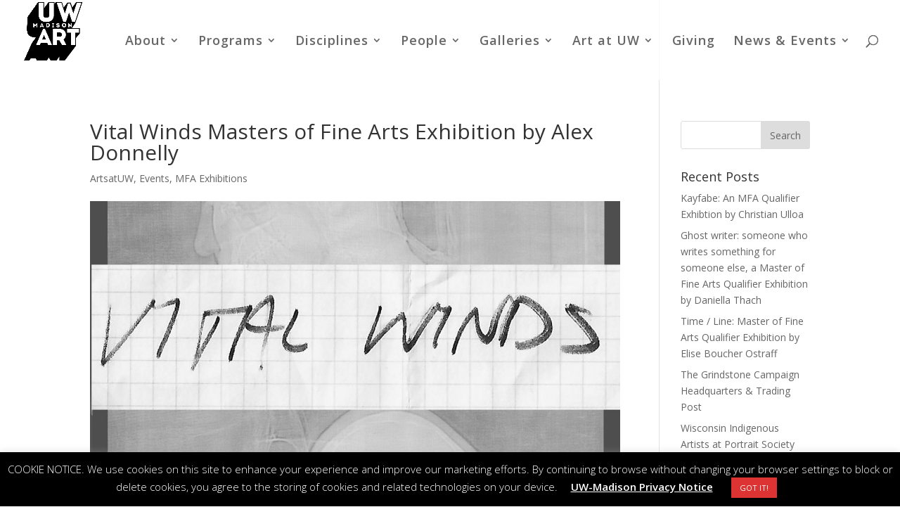

--- FILE ---
content_type: text/html; charset=UTF-8
request_url: https://art.wisc.edu/2019/04/16/vital-winds-masters-of-fine-arts-exhibition-by-alex-donnelly/
body_size: 67853
content:
<!DOCTYPE html>
<html lang="en-US">
<head>
	<meta charset="UTF-8" />
<meta http-equiv="X-UA-Compatible" content="IE=edge">
	<link rel="pingback" href="https://art.wisc.edu/xmlrpc.php" />

	<script type="text/javascript">
		document.documentElement.className = 'js';
	</script>

	<script>var et_site_url='https://art.wisc.edu';var et_post_id='10414';function et_core_page_resource_fallback(a,b){"undefined"===typeof b&&(b=a.sheet.cssRules&&0===a.sheet.cssRules.length);b&&(a.onerror=null,a.onload=null,a.href?a.href=et_site_url+"/?et_core_page_resource="+a.id+et_post_id:a.src&&(a.src=et_site_url+"/?et_core_page_resource="+a.id+et_post_id))}
</script><meta name='robots' content='index, follow, max-image-preview:large, max-snippet:-1, max-video-preview:-1' />

	<!-- This site is optimized with the Yoast SEO plugin v26.8 - https://yoast.com/product/yoast-seo-wordpress/ -->
	<title>Vital Winds Masters of Fine Arts Exhibition by Alex Donnelly - UW ART</title>
	<link rel="canonical" href="https://art.wisc.edu/2019/04/16/vital-winds-masters-of-fine-arts-exhibition-by-alex-donnelly/" />
	<meta property="og:locale" content="en_US" />
	<meta property="og:type" content="article" />
	<meta property="og:title" content="Vital Winds Masters of Fine Arts Exhibition by Alex Donnelly - UW ART" />
	<meta property="og:description" content="April 19-26 Closing Reception: Thursday, April 25, 5-9pm Location: Art Lofts Gallery, 111 N Frances St, Madison, WI Consider the body as place, landscape and the relationship between consciousness and corporeality. Vital Winds, ...read more →" />
	<meta property="og:url" content="https://art.wisc.edu/2019/04/16/vital-winds-masters-of-fine-arts-exhibition-by-alex-donnelly/" />
	<meta property="og:site_name" content="UW ART" />
	<meta property="article:published_time" content="2019-04-16T16:14:05+00:00" />
	<meta property="article:modified_time" content="2024-10-04T14:39:44+00:00" />
	<meta property="og:image" content="https://merit-www.education.wisc.edu/artdev/wp-content/uploads/sites/3/2019/04/2019.4.11-Updated-Poster-e1626190240729.jpg" />
	<meta property="og:image:width" content="733" />
	<meta property="og:image:height" content="1200" />
	<meta property="og:image:type" content="image/jpeg" />
	<meta name="author" content="sweep" />
	<meta name="twitter:card" content="summary_large_image" />
	<meta name="twitter:label1" content="Written by" />
	<meta name="twitter:data1" content="sweep" />
	<script type="application/ld+json" class="yoast-schema-graph">{"@context":"https://schema.org","@graph":[{"@type":"Article","@id":"https://art.wisc.edu/2019/04/16/vital-winds-masters-of-fine-arts-exhibition-by-alex-donnelly/#article","isPartOf":{"@id":"https://art.wisc.edu/2019/04/16/vital-winds-masters-of-fine-arts-exhibition-by-alex-donnelly/"},"author":{"name":"sweep","@id":"https://art.wisc.edu/#/schema/person/f84b79d67a788e48eeb5e23fe8521da9"},"headline":"Vital Winds Masters of Fine Arts Exhibition by Alex Donnelly","datePublished":"2019-04-16T16:14:05+00:00","dateModified":"2024-10-04T14:39:44+00:00","mainEntityOfPage":{"@id":"https://art.wisc.edu/2019/04/16/vital-winds-masters-of-fine-arts-exhibition-by-alex-donnelly/"},"wordCount":69,"image":{"@id":"https://art.wisc.edu/2019/04/16/vital-winds-masters-of-fine-arts-exhibition-by-alex-donnelly/#primaryimage"},"thumbnailUrl":"https://merit-www.education.wisc.edu/artdev/wp-content/uploads/sites/3/2019/04/2019.4.11-Updated-Poster-e1626190240729.jpg","keywords":["Art Grads","Art Lofts","artsatuw","exhibition","Student Art"],"articleSection":["ArtsatUW","Events","MFA Exhibitions"],"inLanguage":"en-US"},{"@type":"WebPage","@id":"https://art.wisc.edu/2019/04/16/vital-winds-masters-of-fine-arts-exhibition-by-alex-donnelly/","url":"https://art.wisc.edu/2019/04/16/vital-winds-masters-of-fine-arts-exhibition-by-alex-donnelly/","name":"Vital Winds Masters of Fine Arts Exhibition by Alex Donnelly - UW ART","isPartOf":{"@id":"https://art.wisc.edu/#website"},"primaryImageOfPage":{"@id":"https://art.wisc.edu/2019/04/16/vital-winds-masters-of-fine-arts-exhibition-by-alex-donnelly/#primaryimage"},"image":{"@id":"https://art.wisc.edu/2019/04/16/vital-winds-masters-of-fine-arts-exhibition-by-alex-donnelly/#primaryimage"},"thumbnailUrl":"https://merit-www.education.wisc.edu/artdev/wp-content/uploads/sites/3/2019/04/2019.4.11-Updated-Poster-e1626190240729.jpg","datePublished":"2019-04-16T16:14:05+00:00","dateModified":"2024-10-04T14:39:44+00:00","author":{"@id":"https://art.wisc.edu/#/schema/person/f84b79d67a788e48eeb5e23fe8521da9"},"breadcrumb":{"@id":"https://art.wisc.edu/2019/04/16/vital-winds-masters-of-fine-arts-exhibition-by-alex-donnelly/#breadcrumb"},"inLanguage":"en-US","potentialAction":[{"@type":"ReadAction","target":["https://art.wisc.edu/2019/04/16/vital-winds-masters-of-fine-arts-exhibition-by-alex-donnelly/"]}]},{"@type":"ImageObject","inLanguage":"en-US","@id":"https://art.wisc.edu/2019/04/16/vital-winds-masters-of-fine-arts-exhibition-by-alex-donnelly/#primaryimage","url":"https://merit-www.education.wisc.edu/artdev/wp-content/uploads/sites/3/2019/04/2019.4.11-Updated-Poster-e1626190240729.jpg","contentUrl":"https://merit-www.education.wisc.edu/artdev/wp-content/uploads/sites/3/2019/04/2019.4.11-Updated-Poster-e1626190240729.jpg","width":733,"height":1200,"caption":"Poster for Vital Winds MFA exhibit by Alex James Donnelly"},{"@type":"BreadcrumbList","@id":"https://art.wisc.edu/2019/04/16/vital-winds-masters-of-fine-arts-exhibition-by-alex-donnelly/#breadcrumb","itemListElement":[{"@type":"ListItem","position":1,"name":"Home","item":"https://merit-www.education.wisc.edu/artdev/"},{"@type":"ListItem","position":2,"name":"Vital Winds Masters of Fine Arts Exhibition by Alex Donnelly"}]},{"@type":"WebSite","@id":"https://art.wisc.edu/#website","url":"https://art.wisc.edu/","name":"UW ART","description":"UW-Madison Art Department","potentialAction":[{"@type":"SearchAction","target":{"@type":"EntryPoint","urlTemplate":"https://art.wisc.edu/?s={search_term_string}"},"query-input":{"@type":"PropertyValueSpecification","valueRequired":true,"valueName":"search_term_string"}}],"inLanguage":"en-US"},{"@type":"Person","@id":"https://art.wisc.edu/#/schema/person/f84b79d67a788e48eeb5e23fe8521da9","name":"sweep","image":{"@type":"ImageObject","inLanguage":"en-US","@id":"https://art.wisc.edu/#/schema/person/image/","url":"https://secure.gravatar.com/avatar/48496d8f4f88216c0f6823d2ae97cbdfc59f59e6f3f4d5e91c5bbbfe0b494204?s=96&d=mm&r=g","contentUrl":"https://secure.gravatar.com/avatar/48496d8f4f88216c0f6823d2ae97cbdfc59f59e6f3f4d5e91c5bbbfe0b494204?s=96&d=mm&r=g","caption":"sweep"},"url":"https://art.wisc.edu/author/sweep/"}]}</script>
	<!-- / Yoast SEO plugin. -->


<link rel='dns-prefetch' href='//merit-www.education.wisc.edu' />
<link rel='dns-prefetch' href='//fonts.googleapis.com' />
<link rel="alternate" type="application/rss+xml" title="UW ART &raquo; Feed" href="https://art.wisc.edu/feed/" />
<link rel="alternate" type="application/rss+xml" title="UW ART &raquo; Comments Feed" href="https://art.wisc.edu/comments/feed/" />
<link rel="alternate" type="text/calendar" title="UW ART &raquo; iCal Feed" href="https://art.wisc.edu/events/?ical=1" />
<link rel="alternate" title="oEmbed (JSON)" type="application/json+oembed" href="https://art.wisc.edu/wp-json/oembed/1.0/embed?url=https%3A%2F%2Fart.wisc.edu%2F2019%2F04%2F16%2Fvital-winds-masters-of-fine-arts-exhibition-by-alex-donnelly%2F" />
<link rel="alternate" title="oEmbed (XML)" type="text/xml+oembed" href="https://art.wisc.edu/wp-json/oembed/1.0/embed?url=https%3A%2F%2Fart.wisc.edu%2F2019%2F04%2F16%2Fvital-winds-masters-of-fine-arts-exhibition-by-alex-donnelly%2F&#038;format=xml" />
<meta content="Divi v.4.9.10" name="generator"/><style id='wp-img-auto-sizes-contain-inline-css' type='text/css'>
img:is([sizes=auto i],[sizes^="auto," i]){contain-intrinsic-size:3000px 1500px}
/*# sourceURL=wp-img-auto-sizes-contain-inline-css */
</style>
<link rel='stylesheet' id='wp-block-library-css' href='https://art.wisc.edu/wp-includes/css/dist/block-library/style.min.css?ver=6.9' type='text/css' media='all' />
<style id='global-styles-inline-css' type='text/css'>
:root{--wp--preset--aspect-ratio--square: 1;--wp--preset--aspect-ratio--4-3: 4/3;--wp--preset--aspect-ratio--3-4: 3/4;--wp--preset--aspect-ratio--3-2: 3/2;--wp--preset--aspect-ratio--2-3: 2/3;--wp--preset--aspect-ratio--16-9: 16/9;--wp--preset--aspect-ratio--9-16: 9/16;--wp--preset--color--black: #000000;--wp--preset--color--cyan-bluish-gray: #abb8c3;--wp--preset--color--white: #ffffff;--wp--preset--color--pale-pink: #f78da7;--wp--preset--color--vivid-red: #cf2e2e;--wp--preset--color--luminous-vivid-orange: #ff6900;--wp--preset--color--luminous-vivid-amber: #fcb900;--wp--preset--color--light-green-cyan: #7bdcb5;--wp--preset--color--vivid-green-cyan: #00d084;--wp--preset--color--pale-cyan-blue: #8ed1fc;--wp--preset--color--vivid-cyan-blue: #0693e3;--wp--preset--color--vivid-purple: #9b51e0;--wp--preset--gradient--vivid-cyan-blue-to-vivid-purple: linear-gradient(135deg,rgb(6,147,227) 0%,rgb(155,81,224) 100%);--wp--preset--gradient--light-green-cyan-to-vivid-green-cyan: linear-gradient(135deg,rgb(122,220,180) 0%,rgb(0,208,130) 100%);--wp--preset--gradient--luminous-vivid-amber-to-luminous-vivid-orange: linear-gradient(135deg,rgb(252,185,0) 0%,rgb(255,105,0) 100%);--wp--preset--gradient--luminous-vivid-orange-to-vivid-red: linear-gradient(135deg,rgb(255,105,0) 0%,rgb(207,46,46) 100%);--wp--preset--gradient--very-light-gray-to-cyan-bluish-gray: linear-gradient(135deg,rgb(238,238,238) 0%,rgb(169,184,195) 100%);--wp--preset--gradient--cool-to-warm-spectrum: linear-gradient(135deg,rgb(74,234,220) 0%,rgb(151,120,209) 20%,rgb(207,42,186) 40%,rgb(238,44,130) 60%,rgb(251,105,98) 80%,rgb(254,248,76) 100%);--wp--preset--gradient--blush-light-purple: linear-gradient(135deg,rgb(255,206,236) 0%,rgb(152,150,240) 100%);--wp--preset--gradient--blush-bordeaux: linear-gradient(135deg,rgb(254,205,165) 0%,rgb(254,45,45) 50%,rgb(107,0,62) 100%);--wp--preset--gradient--luminous-dusk: linear-gradient(135deg,rgb(255,203,112) 0%,rgb(199,81,192) 50%,rgb(65,88,208) 100%);--wp--preset--gradient--pale-ocean: linear-gradient(135deg,rgb(255,245,203) 0%,rgb(182,227,212) 50%,rgb(51,167,181) 100%);--wp--preset--gradient--electric-grass: linear-gradient(135deg,rgb(202,248,128) 0%,rgb(113,206,126) 100%);--wp--preset--gradient--midnight: linear-gradient(135deg,rgb(2,3,129) 0%,rgb(40,116,252) 100%);--wp--preset--font-size--small: 13px;--wp--preset--font-size--medium: 20px;--wp--preset--font-size--large: 36px;--wp--preset--font-size--x-large: 42px;--wp--preset--spacing--20: 0.44rem;--wp--preset--spacing--30: 0.67rem;--wp--preset--spacing--40: 1rem;--wp--preset--spacing--50: 1.5rem;--wp--preset--spacing--60: 2.25rem;--wp--preset--spacing--70: 3.38rem;--wp--preset--spacing--80: 5.06rem;--wp--preset--shadow--natural: 6px 6px 9px rgba(0, 0, 0, 0.2);--wp--preset--shadow--deep: 12px 12px 50px rgba(0, 0, 0, 0.4);--wp--preset--shadow--sharp: 6px 6px 0px rgba(0, 0, 0, 0.2);--wp--preset--shadow--outlined: 6px 6px 0px -3px rgb(255, 255, 255), 6px 6px rgb(0, 0, 0);--wp--preset--shadow--crisp: 6px 6px 0px rgb(0, 0, 0);}:where(.is-layout-flex){gap: 0.5em;}:where(.is-layout-grid){gap: 0.5em;}body .is-layout-flex{display: flex;}.is-layout-flex{flex-wrap: wrap;align-items: center;}.is-layout-flex > :is(*, div){margin: 0;}body .is-layout-grid{display: grid;}.is-layout-grid > :is(*, div){margin: 0;}:where(.wp-block-columns.is-layout-flex){gap: 2em;}:where(.wp-block-columns.is-layout-grid){gap: 2em;}:where(.wp-block-post-template.is-layout-flex){gap: 1.25em;}:where(.wp-block-post-template.is-layout-grid){gap: 1.25em;}.has-black-color{color: var(--wp--preset--color--black) !important;}.has-cyan-bluish-gray-color{color: var(--wp--preset--color--cyan-bluish-gray) !important;}.has-white-color{color: var(--wp--preset--color--white) !important;}.has-pale-pink-color{color: var(--wp--preset--color--pale-pink) !important;}.has-vivid-red-color{color: var(--wp--preset--color--vivid-red) !important;}.has-luminous-vivid-orange-color{color: var(--wp--preset--color--luminous-vivid-orange) !important;}.has-luminous-vivid-amber-color{color: var(--wp--preset--color--luminous-vivid-amber) !important;}.has-light-green-cyan-color{color: var(--wp--preset--color--light-green-cyan) !important;}.has-vivid-green-cyan-color{color: var(--wp--preset--color--vivid-green-cyan) !important;}.has-pale-cyan-blue-color{color: var(--wp--preset--color--pale-cyan-blue) !important;}.has-vivid-cyan-blue-color{color: var(--wp--preset--color--vivid-cyan-blue) !important;}.has-vivid-purple-color{color: var(--wp--preset--color--vivid-purple) !important;}.has-black-background-color{background-color: var(--wp--preset--color--black) !important;}.has-cyan-bluish-gray-background-color{background-color: var(--wp--preset--color--cyan-bluish-gray) !important;}.has-white-background-color{background-color: var(--wp--preset--color--white) !important;}.has-pale-pink-background-color{background-color: var(--wp--preset--color--pale-pink) !important;}.has-vivid-red-background-color{background-color: var(--wp--preset--color--vivid-red) !important;}.has-luminous-vivid-orange-background-color{background-color: var(--wp--preset--color--luminous-vivid-orange) !important;}.has-luminous-vivid-amber-background-color{background-color: var(--wp--preset--color--luminous-vivid-amber) !important;}.has-light-green-cyan-background-color{background-color: var(--wp--preset--color--light-green-cyan) !important;}.has-vivid-green-cyan-background-color{background-color: var(--wp--preset--color--vivid-green-cyan) !important;}.has-pale-cyan-blue-background-color{background-color: var(--wp--preset--color--pale-cyan-blue) !important;}.has-vivid-cyan-blue-background-color{background-color: var(--wp--preset--color--vivid-cyan-blue) !important;}.has-vivid-purple-background-color{background-color: var(--wp--preset--color--vivid-purple) !important;}.has-black-border-color{border-color: var(--wp--preset--color--black) !important;}.has-cyan-bluish-gray-border-color{border-color: var(--wp--preset--color--cyan-bluish-gray) !important;}.has-white-border-color{border-color: var(--wp--preset--color--white) !important;}.has-pale-pink-border-color{border-color: var(--wp--preset--color--pale-pink) !important;}.has-vivid-red-border-color{border-color: var(--wp--preset--color--vivid-red) !important;}.has-luminous-vivid-orange-border-color{border-color: var(--wp--preset--color--luminous-vivid-orange) !important;}.has-luminous-vivid-amber-border-color{border-color: var(--wp--preset--color--luminous-vivid-amber) !important;}.has-light-green-cyan-border-color{border-color: var(--wp--preset--color--light-green-cyan) !important;}.has-vivid-green-cyan-border-color{border-color: var(--wp--preset--color--vivid-green-cyan) !important;}.has-pale-cyan-blue-border-color{border-color: var(--wp--preset--color--pale-cyan-blue) !important;}.has-vivid-cyan-blue-border-color{border-color: var(--wp--preset--color--vivid-cyan-blue) !important;}.has-vivid-purple-border-color{border-color: var(--wp--preset--color--vivid-purple) !important;}.has-vivid-cyan-blue-to-vivid-purple-gradient-background{background: var(--wp--preset--gradient--vivid-cyan-blue-to-vivid-purple) !important;}.has-light-green-cyan-to-vivid-green-cyan-gradient-background{background: var(--wp--preset--gradient--light-green-cyan-to-vivid-green-cyan) !important;}.has-luminous-vivid-amber-to-luminous-vivid-orange-gradient-background{background: var(--wp--preset--gradient--luminous-vivid-amber-to-luminous-vivid-orange) !important;}.has-luminous-vivid-orange-to-vivid-red-gradient-background{background: var(--wp--preset--gradient--luminous-vivid-orange-to-vivid-red) !important;}.has-very-light-gray-to-cyan-bluish-gray-gradient-background{background: var(--wp--preset--gradient--very-light-gray-to-cyan-bluish-gray) !important;}.has-cool-to-warm-spectrum-gradient-background{background: var(--wp--preset--gradient--cool-to-warm-spectrum) !important;}.has-blush-light-purple-gradient-background{background: var(--wp--preset--gradient--blush-light-purple) !important;}.has-blush-bordeaux-gradient-background{background: var(--wp--preset--gradient--blush-bordeaux) !important;}.has-luminous-dusk-gradient-background{background: var(--wp--preset--gradient--luminous-dusk) !important;}.has-pale-ocean-gradient-background{background: var(--wp--preset--gradient--pale-ocean) !important;}.has-electric-grass-gradient-background{background: var(--wp--preset--gradient--electric-grass) !important;}.has-midnight-gradient-background{background: var(--wp--preset--gradient--midnight) !important;}.has-small-font-size{font-size: var(--wp--preset--font-size--small) !important;}.has-medium-font-size{font-size: var(--wp--preset--font-size--medium) !important;}.has-large-font-size{font-size: var(--wp--preset--font-size--large) !important;}.has-x-large-font-size{font-size: var(--wp--preset--font-size--x-large) !important;}
/*# sourceURL=global-styles-inline-css */
</style>

<style id='classic-theme-styles-inline-css' type='text/css'>
/*! This file is auto-generated */
.wp-block-button__link{color:#fff;background-color:#32373c;border-radius:9999px;box-shadow:none;text-decoration:none;padding:calc(.667em + 2px) calc(1.333em + 2px);font-size:1.125em}.wp-block-file__button{background:#32373c;color:#fff;text-decoration:none}
/*# sourceURL=/wp-includes/css/classic-themes.min.css */
</style>
<link rel='stylesheet' id='cookie-law-info-css' href='https://art.wisc.edu/wp-content/plugins/cookie-law-info/legacy/public/css/cookie-law-info-public.css?ver=3.3.9.1' type='text/css' media='all' />
<link rel='stylesheet' id='cookie-law-info-gdpr-css' href='https://art.wisc.edu/wp-content/plugins/cookie-law-info/legacy/public/css/cookie-law-info-gdpr.css?ver=3.3.9.1' type='text/css' media='all' />
<link rel='stylesheet' id='social-widget-css' href='https://art.wisc.edu/wp-content/plugins/social-media-widget/social_widget.css?ver=6.9' type='text/css' media='all' />
<link rel='stylesheet' id='mc4wp-form-themes-css' href='https://art.wisc.edu/wp-content/plugins/mailchimp-for-wp/assets/css/form-themes.css?ver=4.11.1' type='text/css' media='all' />
<link rel='stylesheet' id='divi-style-css' href='https://art.wisc.edu/wp-content/themes/Divi/style.css?ver=4.9.10' type='text/css' media='all' />
<link rel='stylesheet' id='et-builder-googlefonts-cached-css' href='https://fonts.googleapis.com/css?family=Open+Sans:300,300italic,regular,italic,600,600italic,700,700italic,800,800italic&#038;subset=cyrillic,greek,vietnamese,latin,greek-ext,latin-ext,cyrillic-ext&#038;display=swap' type='text/css' media='all' />
<script type="text/javascript" src="https://art.wisc.edu/wp-includes/js/jquery/jquery.min.js?ver=3.7.1" id="jquery-core-js"></script>
<script type="text/javascript" src="https://art.wisc.edu/wp-includes/js/jquery/jquery-migrate.min.js?ver=3.4.1" id="jquery-migrate-js"></script>
<script type="text/javascript" id="cookie-law-info-js-extra">
/* <![CDATA[ */
var Cli_Data = {"nn_cookie_ids":[],"cookielist":[],"non_necessary_cookies":[],"ccpaEnabled":"","ccpaRegionBased":"","ccpaBarEnabled":"","strictlyEnabled":["necessary","obligatoire"],"ccpaType":"gdpr","js_blocking":"","custom_integration":"","triggerDomRefresh":"","secure_cookies":""};
var cli_cookiebar_settings = {"animate_speed_hide":"500","animate_speed_show":"500","background":"#000000","border":"#b1a6a6c2","border_on":"","button_1_button_colour":"#dd3333","button_1_button_hover":"#b12929","button_1_link_colour":"#fff","button_1_as_button":"1","button_1_new_win":"","button_2_button_colour":"#333","button_2_button_hover":"#292929","button_2_link_colour":"#ffffff","button_2_as_button":"","button_2_hidebar":"","button_3_button_colour":"#000","button_3_button_hover":"#000000","button_3_link_colour":"#fff","button_3_as_button":"1","button_3_new_win":"","button_4_button_colour":"#000","button_4_button_hover":"#000000","button_4_link_colour":"#62a329","button_4_as_button":"","button_7_button_colour":"#61a229","button_7_button_hover":"#4e8221","button_7_link_colour":"#fff","button_7_as_button":"1","button_7_new_win":"","font_family":"inherit","header_fix":"","notify_animate_hide":"1","notify_animate_show":"","notify_div_id":"#cookie-law-info-bar","notify_position_horizontal":"right","notify_position_vertical":"bottom","scroll_close":"","scroll_close_reload":"","accept_close_reload":"","reject_close_reload":"","showagain_tab":"","showagain_background":"#fff","showagain_border":"#000","showagain_div_id":"#cookie-law-info-again","showagain_x_position":"100px","text":"#ffffff","show_once_yn":"","show_once":"10000","logging_on":"","as_popup":"","popup_overlay":"1","bar_heading_text":"","cookie_bar_as":"banner","popup_showagain_position":"bottom-right","widget_position":"left"};
var log_object = {"ajax_url":"https://art.wisc.edu/wp-admin/admin-ajax.php"};
//# sourceURL=cookie-law-info-js-extra
/* ]]> */
</script>
<script type="text/javascript" src="https://art.wisc.edu/wp-content/plugins/cookie-law-info/legacy/public/js/cookie-law-info-public.js?ver=3.3.9.1" id="cookie-law-info-js"></script>
<link rel="https://api.w.org/" href="https://art.wisc.edu/wp-json/" /><link rel="alternate" title="JSON" type="application/json" href="https://art.wisc.edu/wp-json/wp/v2/posts/10414" /><link rel="EditURI" type="application/rsd+xml" title="RSD" href="https://art.wisc.edu/xmlrpc.php?rsd" />
<meta name="generator" content="WordPress 6.9" />
<link rel='shortlink' href='https://art.wisc.edu/?p=10414' />
<script src='https://merit-www.education.wisc.edu/?dm=40d783cc6f790e59005c2184c4625caf&amp;action=load&amp;blogid=3&amp;siteid=1&amp;t=484143578&amp;back=https%3A%2F%2Fart.wisc.edu%2F2019%2F04%2F16%2Fvital-winds-masters-of-fine-arts-exhibition-by-alex-donnelly%2F' type='text/javascript'></script><meta name="tec-api-version" content="v1"><meta name="tec-api-origin" content="https://art.wisc.edu"><link rel="alternate" href="https://art.wisc.edu/wp-json/tribe/events/v1/" /><link rel="preload" href="https://art.wisc.edu/wp-content/themes/Divi/core/admin/fonts/modules.ttf" as="font" crossorigin="anonymous"><meta name="viewport" content="width=device-width, initial-scale=1.0, maximum-scale=1.0, user-scalable=0" /><link rel="icon" href="https://merit-www.education.wisc.edu/artdev/wp-content/uploads/sites/3/2018/09/cropped-LOGOSQUAREjpgSm-32x32.jpg" sizes="32x32" />
<link rel="icon" href="https://merit-www.education.wisc.edu/artdev/wp-content/uploads/sites/3/2018/09/cropped-LOGOSQUAREjpgSm-192x192.jpg" sizes="192x192" />
<link rel="apple-touch-icon" href="https://merit-www.education.wisc.edu/artdev/wp-content/uploads/sites/3/2018/09/cropped-LOGOSQUAREjpgSm-180x180.jpg" />
<meta name="msapplication-TileImage" content="https://merit-www.education.wisc.edu/artdev/wp-content/uploads/sites/3/2018/09/cropped-LOGOSQUAREjpgSm-270x270.jpg" />
<link rel="stylesheet" id="et-divi-customizer-global-cached-inline-styles" href="https://merit-www.education.wisc.edu/artdev/wp-content/et-cache/1/3/global/et-divi-customizer-global-17683345132252.min.css" onerror="et_core_page_resource_fallback(this, true)" onload="et_core_page_resource_fallback(this)" /></head>
<body class="wp-singular post-template-default single single-post postid-10414 single-format-image wp-theme-Divi et_divi_builder tribe-no-js et_pb_button_helper_class et_transparent_nav et_fullwidth_nav et_fixed_nav et_show_nav et_pb_show_title et_primary_nav_dropdown_animation_fade et_secondary_nav_dropdown_animation_fade et_header_style_left et_pb_footer_columns4 et_cover_background et_pb_gutter osx et_pb_gutters3 et_smooth_scroll et_right_sidebar et_divi_theme et-db et_minified_js et_minified_css">
	<div id="page-container">

	
	
			<header id="main-header" data-height-onload="100">
			<div class="container clearfix et_menu_container">
							<div class="logo_container">
					<span class="logo_helper"></span>
					<a href="https://art.wisc.edu/">
						<img src="https://merit-www.education.wisc.edu/artdev/wp-content/uploads/sites/3/2021/12/LOGODROPPEDCOLOR2-website-1.png" width="650" height="650" alt="UW ART" id="logo" data-height-percentage="95" />
					</a>
				</div>
							<div id="et-top-navigation" data-height="100" data-fixed-height="85">
											<nav id="top-menu-nav">
						<ul id="top-menu" class="nav"><li id="menu-item-1349" class="menu-item menu-item-type-custom menu-item-object-custom menu-item-has-children menu-item-1349"><a href="#">About</a>
<ul class="sub-menu">
	<li id="menu-item-1376" class="menu-item menu-item-type-post_type menu-item-object-page menu-item-1376"><a href="https://art.wisc.edu/about/overview/">Overview</a></li>
	<li id="menu-item-10219" class="menu-item menu-item-type-post_type menu-item-object-page menu-item-10219"><a href="https://art.wisc.edu/about/locations-hours-tours/">Locations, Hours &amp; Tours</a></li>
	<li id="menu-item-1389" class="menu-item menu-item-type-post_type menu-item-object-page menu-item-1389"><a href="https://art.wisc.edu/about/facilities/">Facilities</a></li>
	<li id="menu-item-6573" class="menu-item menu-item-type-post_type menu-item-object-page menu-item-6573"><a href="https://art.wisc.edu/art-at-uw/connect-with-art/">Connect with Art</a></li>
</ul>
</li>
<li id="menu-item-1392" class="menu-item menu-item-type-custom menu-item-object-custom menu-item-has-children menu-item-1392"><a href="#">Programs</a>
<ul class="sub-menu">
	<li id="menu-item-1394" class="menu-item menu-item-type-post_type menu-item-object-page menu-item-1394"><a href="https://art.wisc.edu/undergraduate/">Undergraduate</a></li>
	<li id="menu-item-1393" class="menu-item menu-item-type-post_type menu-item-object-page menu-item-1393"><a href="https://art.wisc.edu/graduate/">Graduate</a></li>
	<li id="menu-item-21750" class="menu-item menu-item-type-post_type menu-item-object-page menu-item-21750"><a href="https://art.wisc.edu/public-programs/">Colloquium</a></li>
	<li id="menu-item-5081" class="menu-item menu-item-type-post_type menu-item-object-page menu-item-5081"><a href="https://art.wisc.edu/online-courses/">Online Courses</a></li>
	<li id="menu-item-7540" class="menu-item menu-item-type-post_type menu-item-object-page menu-item-7540"><a href="https://art.wisc.edu/k-12-school-programs/">K-12 School Programs</a></li>
	<li id="menu-item-1396" class="menu-item menu-item-type-post_type menu-item-object-page menu-item-1396"><a href="https://art.wisc.edu/special-students/">Special Students</a></li>
	<li id="menu-item-5871" class="menu-item menu-item-type-post_type menu-item-object-page menu-item-5871"><a href="https://art.wisc.edu/programs/viewbook/">Studio Arts Program Viewbook</a></li>
</ul>
</li>
<li id="menu-item-1489" class="menu-item menu-item-type-post_type menu-item-object-page menu-item-has-children menu-item-1489"><a href="https://art.wisc.edu/media-disciplines/">Disciplines</a>
<ul class="sub-menu">
	<li id="menu-item-6950" class="menu-item menu-item-type-post_type menu-item-object-page menu-item-6950"><a href="https://art.wisc.edu/media-disciplines/graphic-design/">Graphic Design</a></li>
	<li id="menu-item-6949" class="menu-item menu-item-type-post_type menu-item-object-page menu-item-6949"><a href="https://art.wisc.edu/media-disciplines/printmaking/">Printmaking, Book Art &amp; Paper</a></li>
	<li id="menu-item-22862" class="menu-item menu-item-type-post_type menu-item-object-page menu-item-22862"><a href="https://art.wisc.edu/media-disciplines/photography/">Photography</a></li>
	<li id="menu-item-6951" class="menu-item menu-item-type-post_type menu-item-object-page menu-item-6951"><a href="https://art.wisc.edu/media-disciplines/drawing-painting/">Drawing &amp; Painting</a></li>
	<li id="menu-item-6952" class="menu-item menu-item-type-post_type menu-item-object-page menu-item-6952"><a href="https://art.wisc.edu/media-disciplines/3d/">Contemporary 3D Practices</a></li>
	<li id="menu-item-22861" class="menu-item menu-item-type-post_type menu-item-object-page menu-item-22861"><a href="https://art.wisc.edu/media-disciplines/intermedia-arts/">Intermedia Arts</a></li>
	<li id="menu-item-22860" class="menu-item menu-item-type-post_type menu-item-object-page menu-item-22860"><a href="https://art.wisc.edu/media-disciplines/foundations/">Foundations</a></li>
	<li id="menu-item-6957" class="menu-item menu-item-type-post_type menu-item-object-page menu-item-6957"><a href="https://art.wisc.edu/media-disciplines/art-education/">Art Education</a></li>
	<li id="menu-item-6955" class="menu-item menu-item-type-post_type menu-item-object-page menu-item-6955"><a href="https://art.wisc.edu/media-disciplines/social-practices/">Social Practices &amp; Community Engagement</a></li>
	<li id="menu-item-6954" class="menu-item menu-item-type-post_type menu-item-object-page menu-item-6954"><a href="https://art.wisc.edu/media-disciplines/special-topics/">Special Topics &amp; Seminars</a></li>
</ul>
</li>
<li id="menu-item-1511" class="menu-item menu-item-type-custom menu-item-object-custom menu-item-has-children menu-item-1511"><a href="#">People</a>
<ul class="sub-menu">
	<li id="menu-item-21867" class="menu-item menu-item-type-post_type menu-item-object-page menu-item-21867"><a href="https://art.wisc.edu/people/faculty/">Faculty</a></li>
	<li id="menu-item-4798" class="menu-item menu-item-type-post_type menu-item-object-page menu-item-4798"><a href="https://art.wisc.edu/people/graduate-students/">Graduate Students</a></li>
	<li id="menu-item-1444" class="menu-item menu-item-type-post_type menu-item-object-page menu-item-1444"><a href="https://art.wisc.edu/people/administrative-staff/">Administrative Staff</a></li>
	<li id="menu-item-1003" class="menu-item menu-item-type-post_type menu-item-object-page menu-item-1003"><a href="https://art.wisc.edu/people/board-of-visitors/">Board of Visitors</a></li>
</ul>
</li>
<li id="menu-item-1452" class="menu-item menu-item-type-custom menu-item-object-custom menu-item-has-children menu-item-1452"><a href="#">Galleries</a>
<ul class="sub-menu">
	<li id="menu-item-1451" class="menu-item menu-item-type-post_type menu-item-object-page menu-item-1451"><a href="https://art.wisc.edu/galleries/gallery-7/">Gallery 7</a></li>
	<li id="menu-item-1456" class="menu-item menu-item-type-post_type menu-item-object-page menu-item-1456"><a href="https://art.wisc.edu/galleries/art-lofts-gallery/">Art Lofts Gallery</a></li>
	<li id="menu-item-10269" class="menu-item menu-item-type-post_type menu-item-object-page menu-item-10269"><a href="https://art.wisc.edu/galleries/backspace-gallery/">Backspace Gallery</a></li>
	<li id="menu-item-1460" class="menu-item menu-item-type-post_type menu-item-object-page menu-item-1460"><a href="https://art.wisc.edu/galleries/gelsy-verna-project-space/">Gelsy Verna Project Space</a></li>
	<li id="menu-item-21556" class="menu-item menu-item-type-post_type menu-item-object-page menu-item-21556"><a href="https://art.wisc.edu/galleries/galleries-exhibition-schedule/">Galleries Exhibition Schedule</a></li>
	<li id="menu-item-6292" class="menu-item menu-item-type-custom menu-item-object-custom menu-item-6292"><a href="https://galleryguide.arts.wisc.edu/Search/">UW-Madison Gallery Guide</a></li>
	<li id="menu-item-1466" class="menu-item menu-item-type-post_type menu-item-object-page menu-item-1466"><a href="https://art.wisc.edu/galleries/graduate-student-work/">Graduate Student Work</a></li>
	<li id="menu-item-1465" class="menu-item menu-item-type-post_type menu-item-object-page menu-item-1465"><a href="https://art.wisc.edu/galleries/undergraduate-student-work/">Undergraduate Student Work</a></li>
</ul>
</li>
<li id="menu-item-1673" class="menu-item menu-item-type-custom menu-item-object-custom menu-item-has-children menu-item-1673"><a href="#">Art at UW</a>
<ul class="sub-menu">
	<li id="menu-item-4517" class="menu-item menu-item-type-post_type menu-item-object-page menu-item-4517"><a href="https://art.wisc.edu/art-at-uw/connect-with-art/">Connect with Art</a></li>
	<li id="menu-item-21749" class="menu-item menu-item-type-post_type menu-item-object-page menu-item-21749"><a href="https://art.wisc.edu/public-programs/">Colloquium</a></li>
	<li id="menu-item-1670" class="menu-item menu-item-type-post_type menu-item-object-page menu-item-1670"><a href="https://art.wisc.edu/art-at-uw/student-orgs/">Student Organizations</a></li>
	<li id="menu-item-1669" class="menu-item menu-item-type-post_type menu-item-object-page menu-item-1669"><a href="https://art.wisc.edu/art-at-uw/internships-and-research/">Internships &amp; Research</a></li>
	<li id="menu-item-1672" class="menu-item menu-item-type-post_type menu-item-object-page menu-item-1672"><a href="https://art.wisc.edu/art-at-uw/local-arts/">Local Arts</a></li>
	<li id="menu-item-4220" class="menu-item menu-item-type-custom menu-item-object-custom menu-item-4220"><a href="https://artsdivision.wisc.edu/">Division of the Arts</a></li>
	<li id="menu-item-9250" class="menu-item menu-item-type-custom menu-item-object-custom menu-item-9250"><a href="https://publicart.wisc.edu/">Public Art at UW-Madison</a></li>
	<li id="menu-item-9249" class="menu-item menu-item-type-custom menu-item-object-custom menu-item-9249"><a href="https://artexchange.wisc.edu/">Campus Art Exchange</a></li>
</ul>
</li>
<li id="menu-item-939" class="menu-item menu-item-type-post_type menu-item-object-page menu-item-939"><a href="https://art.wisc.edu/giving/">Giving</a></li>
<li id="menu-item-1608" class="menu-item menu-item-type-custom menu-item-object-custom menu-item-has-children menu-item-1608"><a href="#">News &amp; Events</a>
<ul class="sub-menu">
	<li id="menu-item-1684" class="menu-item menu-item-type-taxonomy menu-item-object-category menu-item-1684"><a href="https://art.wisc.edu/category/news/">Recent News</a></li>
	<li id="menu-item-1683" class="menu-item menu-item-type-taxonomy menu-item-object-category current-post-ancestor current-menu-parent current-post-parent menu-item-1683"><a href="https://art.wisc.edu/category/events/">Events</a></li>
	<li id="menu-item-21748" class="menu-item menu-item-type-post_type menu-item-object-page menu-item-21748"><a href="https://art.wisc.edu/public-programs/">Colloquium</a></li>
	<li id="menu-item-3791" class="menu-item menu-item-type-taxonomy menu-item-object-post_tag menu-item-3791"><a href="https://art.wisc.edu/tag/art-alumni/">Alumni Achievements</a></li>
	<li id="menu-item-2120" class="menu-item menu-item-type-custom menu-item-object-custom menu-item-2120"><a href="http://us7.campaign-archive2.com/home/?u=78186c9bdc6c410ea5501d3b5&#038;id=35cb6780f3">Newsletter</a></li>
</ul>
</li>
</ul>						</nav>
					
					
					
										<div id="et_top_search">
						<span id="et_search_icon"></span>
					</div>
					
					<div id="et_mobile_nav_menu">
				<div class="mobile_nav closed">
					<span class="select_page">Select Page</span>
					<span class="mobile_menu_bar mobile_menu_bar_toggle"></span>
				</div>
			</div>				</div> <!-- #et-top-navigation -->
			</div> <!-- .container -->
			<div class="et_search_outer">
				<div class="container et_search_form_container">
					<form role="search" method="get" class="et-search-form" action="https://art.wisc.edu/">
					<input type="search" class="et-search-field" placeholder="Search &hellip;" value="" name="s" title="Search for:" />					</form>
					<span class="et_close_search_field"></span>
				</div>
			</div>
		</header> <!-- #main-header -->
			<div id="et-main-area">
	
<div id="main-content">
		<div class="container">
		<div id="content-area" class="clearfix">
			<div id="left-area">
											<article id="post-10414" class="et_pb_post post-10414 post type-post status-publish format-image has-post-thumbnail hentry category-artsatuw category-events category-mfa-exhibitions tag-art-grads tag-art-lofts tag-artsatuw tag-exhibition tag-student-art post_format-post-format-image">
											<div class="et_post_meta_wrapper">
							<h1 class="entry-title">Vital Winds Masters of Fine Arts Exhibition by Alex Donnelly</h1>

						<p class="post-meta"><a href="https://art.wisc.edu/category/events/artsatuw/" rel="category tag">ArtsatUW</a>, <a href="https://art.wisc.edu/category/events/" rel="category tag">Events</a>, <a href="https://art.wisc.edu/category/events/mfa-exhibitions/" rel="category tag">MFA Exhibitions</a></p><img src="https://merit-www.education.wisc.edu/artdev/wp-content/uploads/sites/3/2019/04/2019.4.11-Updated-Poster-1080x675.jpg" alt="Poster for Vital Winds MFA exhibit by Alex James Donnelly" class="" width="1080" height="675" />
												</div> <!-- .et_post_meta_wrapper -->
				
					<div class="entry-content">
					<h4 style="text-align: center">April 19-26</h4>
<p><strong>Closing Reception:</strong> Thursday, April 25, 5-9pm</p>
<p><strong>Location: </strong>Art Lofts Gallery, 111 N Frances St, Madison, WI</p>
<p>Consider the body as place, landscape and the relationship between consciousness and corporeality. <em>Vital Winds</em>, inspired by phenomenological philosophy, Nordic Creation Myth, and Hindu Philosophy, traces one family&#8217;s journey but also marks the ubiquitous human experiences of illness, companionship and birth.</p>
					</div> <!-- .entry-content -->
					<div class="et_post_meta_wrapper">
										</div> <!-- .et_post_meta_wrapper -->
				</article> <!-- .et_pb_post -->

						</div> <!-- #left-area -->

				<div id="sidebar">
		<div id="search-2" class="et_pb_widget widget_search"><form role="search" method="get" id="searchform" class="searchform" action="https://art.wisc.edu/">
				<div>
					<label class="screen-reader-text" for="s">Search for:</label>
					<input type="text" value="" name="s" id="s" />
					<input type="submit" id="searchsubmit" value="Search" />
				</div>
			</form></div> <!-- end .et_pb_widget -->
		<div id="recent-posts-2" class="et_pb_widget widget_recent_entries">
		<h4 class="widgettitle">Recent Posts</h4>
		<ul>
											<li>
					<a href="https://art.wisc.edu/2026/01/28/kayfabe-an-mfa-qualifier-exhibtion-by-christian-ulloa/">Kayfabe: An MFA Qualifier Exhibtion by Christian Ulloa</a>
									</li>
											<li>
					<a href="https://art.wisc.edu/2026/01/22/ghost-writer-someone-who-writes-something-for-someone-else-a-master-of-fine-arts-qualifier-exhibition-by-daniella-thach/">Ghost writer: someone who writes something for someone else, a Master of Fine Arts Qualifier Exhibition by Daniella Thach</a>
									</li>
											<li>
					<a href="https://art.wisc.edu/2026/01/22/time-line-mfa-qualifier-exhibition-by-elise-boucher-ostraff/">Time / Line: Master of Fine Arts Qualifier Exhibition by Elise Boucher Ostraff</a>
									</li>
											<li>
					<a href="https://art.wisc.edu/2026/01/19/the-grindstone-campaign-headquarters-and-trading-post/">The Grindstone Campaign Headquarters &amp; Trading Post</a>
									</li>
											<li>
					<a href="https://art.wisc.edu/2025/12/10/wisconsin-indigenous-artists-at-portrait-society-gallery-by-genevieve-vahl/">Wisconsin Indigenous Artists at Portrait Society Gallery by Genevieve Vahl</a>
									</li>
					</ul>

		</div> <!-- end .et_pb_widget --><div id="archives-2" class="et_pb_widget widget_archive"><h4 class="widgettitle">Archives</h4>		<label class="screen-reader-text" for="archives-dropdown-2">Archives</label>
		<select id="archives-dropdown-2" name="archive-dropdown">
			
			<option value="">Select Month</option>
				<option value='https://art.wisc.edu/2026/01/'> January 2026 </option>
	<option value='https://art.wisc.edu/2025/12/'> December 2025 </option>
	<option value='https://art.wisc.edu/2025/11/'> November 2025 </option>
	<option value='https://art.wisc.edu/2025/10/'> October 2025 </option>
	<option value='https://art.wisc.edu/2025/09/'> September 2025 </option>
	<option value='https://art.wisc.edu/2025/08/'> August 2025 </option>
	<option value='https://art.wisc.edu/2025/07/'> July 2025 </option>
	<option value='https://art.wisc.edu/2025/06/'> June 2025 </option>
	<option value='https://art.wisc.edu/2025/05/'> May 2025 </option>
	<option value='https://art.wisc.edu/2025/04/'> April 2025 </option>
	<option value='https://art.wisc.edu/2025/03/'> March 2025 </option>
	<option value='https://art.wisc.edu/2025/02/'> February 2025 </option>
	<option value='https://art.wisc.edu/2025/01/'> January 2025 </option>
	<option value='https://art.wisc.edu/2024/12/'> December 2024 </option>
	<option value='https://art.wisc.edu/2024/11/'> November 2024 </option>
	<option value='https://art.wisc.edu/2024/10/'> October 2024 </option>
	<option value='https://art.wisc.edu/2024/09/'> September 2024 </option>
	<option value='https://art.wisc.edu/2024/08/'> August 2024 </option>
	<option value='https://art.wisc.edu/2024/07/'> July 2024 </option>
	<option value='https://art.wisc.edu/2024/06/'> June 2024 </option>
	<option value='https://art.wisc.edu/2024/05/'> May 2024 </option>
	<option value='https://art.wisc.edu/2024/04/'> April 2024 </option>
	<option value='https://art.wisc.edu/2024/03/'> March 2024 </option>
	<option value='https://art.wisc.edu/2024/02/'> February 2024 </option>
	<option value='https://art.wisc.edu/2024/01/'> January 2024 </option>
	<option value='https://art.wisc.edu/2023/12/'> December 2023 </option>
	<option value='https://art.wisc.edu/2023/11/'> November 2023 </option>
	<option value='https://art.wisc.edu/2023/10/'> October 2023 </option>
	<option value='https://art.wisc.edu/2023/09/'> September 2023 </option>
	<option value='https://art.wisc.edu/2023/08/'> August 2023 </option>
	<option value='https://art.wisc.edu/2023/07/'> July 2023 </option>
	<option value='https://art.wisc.edu/2023/06/'> June 2023 </option>
	<option value='https://art.wisc.edu/2023/05/'> May 2023 </option>
	<option value='https://art.wisc.edu/2023/04/'> April 2023 </option>
	<option value='https://art.wisc.edu/2023/03/'> March 2023 </option>
	<option value='https://art.wisc.edu/2023/02/'> February 2023 </option>
	<option value='https://art.wisc.edu/2023/01/'> January 2023 </option>
	<option value='https://art.wisc.edu/2022/12/'> December 2022 </option>
	<option value='https://art.wisc.edu/2022/11/'> November 2022 </option>
	<option value='https://art.wisc.edu/2022/10/'> October 2022 </option>
	<option value='https://art.wisc.edu/2022/09/'> September 2022 </option>
	<option value='https://art.wisc.edu/2022/08/'> August 2022 </option>
	<option value='https://art.wisc.edu/2022/07/'> July 2022 </option>
	<option value='https://art.wisc.edu/2022/06/'> June 2022 </option>
	<option value='https://art.wisc.edu/2022/05/'> May 2022 </option>
	<option value='https://art.wisc.edu/2022/04/'> April 2022 </option>
	<option value='https://art.wisc.edu/2022/03/'> March 2022 </option>
	<option value='https://art.wisc.edu/2022/02/'> February 2022 </option>
	<option value='https://art.wisc.edu/2022/01/'> January 2022 </option>
	<option value='https://art.wisc.edu/2021/12/'> December 2021 </option>
	<option value='https://art.wisc.edu/2021/11/'> November 2021 </option>
	<option value='https://art.wisc.edu/2021/10/'> October 2021 </option>
	<option value='https://art.wisc.edu/2021/09/'> September 2021 </option>
	<option value='https://art.wisc.edu/2021/08/'> August 2021 </option>
	<option value='https://art.wisc.edu/2021/07/'> July 2021 </option>
	<option value='https://art.wisc.edu/2021/06/'> June 2021 </option>
	<option value='https://art.wisc.edu/2021/05/'> May 2021 </option>
	<option value='https://art.wisc.edu/2021/04/'> April 2021 </option>
	<option value='https://art.wisc.edu/2021/03/'> March 2021 </option>
	<option value='https://art.wisc.edu/2021/02/'> February 2021 </option>
	<option value='https://art.wisc.edu/2021/01/'> January 2021 </option>
	<option value='https://art.wisc.edu/2020/12/'> December 2020 </option>
	<option value='https://art.wisc.edu/2020/11/'> November 2020 </option>
	<option value='https://art.wisc.edu/2020/10/'> October 2020 </option>
	<option value='https://art.wisc.edu/2020/09/'> September 2020 </option>
	<option value='https://art.wisc.edu/2020/08/'> August 2020 </option>
	<option value='https://art.wisc.edu/2020/07/'> July 2020 </option>
	<option value='https://art.wisc.edu/2020/06/'> June 2020 </option>
	<option value='https://art.wisc.edu/2020/05/'> May 2020 </option>
	<option value='https://art.wisc.edu/2020/04/'> April 2020 </option>
	<option value='https://art.wisc.edu/2020/03/'> March 2020 </option>
	<option value='https://art.wisc.edu/2020/02/'> February 2020 </option>
	<option value='https://art.wisc.edu/2020/01/'> January 2020 </option>
	<option value='https://art.wisc.edu/2019/12/'> December 2019 </option>
	<option value='https://art.wisc.edu/2019/11/'> November 2019 </option>
	<option value='https://art.wisc.edu/2019/10/'> October 2019 </option>
	<option value='https://art.wisc.edu/2019/09/'> September 2019 </option>
	<option value='https://art.wisc.edu/2019/08/'> August 2019 </option>
	<option value='https://art.wisc.edu/2019/07/'> July 2019 </option>
	<option value='https://art.wisc.edu/2019/06/'> June 2019 </option>
	<option value='https://art.wisc.edu/2019/05/'> May 2019 </option>
	<option value='https://art.wisc.edu/2019/04/'> April 2019 </option>
	<option value='https://art.wisc.edu/2019/03/'> March 2019 </option>
	<option value='https://art.wisc.edu/2019/02/'> February 2019 </option>
	<option value='https://art.wisc.edu/2019/01/'> January 2019 </option>
	<option value='https://art.wisc.edu/2018/12/'> December 2018 </option>
	<option value='https://art.wisc.edu/2018/11/'> November 2018 </option>
	<option value='https://art.wisc.edu/2018/10/'> October 2018 </option>
	<option value='https://art.wisc.edu/2018/09/'> September 2018 </option>
	<option value='https://art.wisc.edu/2018/08/'> August 2018 </option>
	<option value='https://art.wisc.edu/2018/07/'> July 2018 </option>
	<option value='https://art.wisc.edu/2018/06/'> June 2018 </option>
	<option value='https://art.wisc.edu/2018/05/'> May 2018 </option>
	<option value='https://art.wisc.edu/2018/04/'> April 2018 </option>
	<option value='https://art.wisc.edu/2018/03/'> March 2018 </option>
	<option value='https://art.wisc.edu/2018/02/'> February 2018 </option>
	<option value='https://art.wisc.edu/2018/01/'> January 2018 </option>
	<option value='https://art.wisc.edu/2017/12/'> December 2017 </option>
	<option value='https://art.wisc.edu/2017/11/'> November 2017 </option>
	<option value='https://art.wisc.edu/2017/10/'> October 2017 </option>
	<option value='https://art.wisc.edu/2017/09/'> September 2017 </option>
	<option value='https://art.wisc.edu/2017/08/'> August 2017 </option>
	<option value='https://art.wisc.edu/2017/07/'> July 2017 </option>
	<option value='https://art.wisc.edu/2017/06/'> June 2017 </option>
	<option value='https://art.wisc.edu/2017/05/'> May 2017 </option>
	<option value='https://art.wisc.edu/2017/04/'> April 2017 </option>
	<option value='https://art.wisc.edu/2017/03/'> March 2017 </option>
	<option value='https://art.wisc.edu/2017/02/'> February 2017 </option>
	<option value='https://art.wisc.edu/2017/01/'> January 2017 </option>
	<option value='https://art.wisc.edu/2016/12/'> December 2016 </option>
	<option value='https://art.wisc.edu/2016/11/'> November 2016 </option>
	<option value='https://art.wisc.edu/2016/10/'> October 2016 </option>
	<option value='https://art.wisc.edu/2016/09/'> September 2016 </option>
	<option value='https://art.wisc.edu/2016/05/'> May 2016 </option>
	<option value='https://art.wisc.edu/2016/04/'> April 2016 </option>
	<option value='https://art.wisc.edu/2016/03/'> March 2016 </option>
	<option value='https://art.wisc.edu/2016/02/'> February 2016 </option>
	<option value='https://art.wisc.edu/2016/01/'> January 2016 </option>
	<option value='https://art.wisc.edu/2015/12/'> December 2015 </option>
	<option value='https://art.wisc.edu/2015/11/'> November 2015 </option>
	<option value='https://art.wisc.edu/2015/10/'> October 2015 </option>
	<option value='https://art.wisc.edu/2015/09/'> September 2015 </option>

		</select>

			<script type="text/javascript">
/* <![CDATA[ */

( ( dropdownId ) => {
	const dropdown = document.getElementById( dropdownId );
	function onSelectChange() {
		setTimeout( () => {
			if ( 'escape' === dropdown.dataset.lastkey ) {
				return;
			}
			if ( dropdown.value ) {
				document.location.href = dropdown.value;
			}
		}, 250 );
	}
	function onKeyUp( event ) {
		if ( 'Escape' === event.key ) {
			dropdown.dataset.lastkey = 'escape';
		} else {
			delete dropdown.dataset.lastkey;
		}
	}
	function onClick() {
		delete dropdown.dataset.lastkey;
	}
	dropdown.addEventListener( 'keyup', onKeyUp );
	dropdown.addEventListener( 'click', onClick );
	dropdown.addEventListener( 'change', onSelectChange );
})( "archives-dropdown-2" );

//# sourceURL=WP_Widget_Archives%3A%3Awidget
/* ]]> */
</script>
</div> <!-- end .et_pb_widget --><div id="categories-2" class="et_pb_widget widget_categories"><h4 class="widgettitle">Categories</h4>
			<ul>
					<li class="cat-item cat-item-83"><a href="https://art.wisc.edu/category/2025-cbaa-national-conference/">2025 CBAA National Conference</a>
</li>
	<li class="cat-item cat-item-78"><a href="https://art.wisc.edu/category/events/afc/">Art Faculty Colloquium</a>
</li>
	<li class="cat-item cat-item-66"><a href="https://art.wisc.edu/category/events/artsatuw/">ArtsatUW</a>
</li>
	<li class="cat-item cat-item-63"><a href="https://art.wisc.edu/category/courses/comics/">Comics</a>
</li>
	<li class="cat-item cat-item-2"><a href="https://art.wisc.edu/category/courses/">Courses</a>
</li>
	<li class="cat-item cat-item-75"><a href="https://art.wisc.edu/category/from-the-chair/essay/">Essay</a>
</li>
	<li class="cat-item cat-item-22"><a href="https://art.wisc.edu/category/events/">Events</a>
</li>
	<li class="cat-item cat-item-1"><a href="https://art.wisc.edu/category/from-the-chair/">From the Chair</a>
</li>
	<li class="cat-item cat-item-74"><a href="https://art.wisc.edu/category/from-the-chair/giving/">Giving</a>
</li>
	<li class="cat-item cat-item-3"><a href="https://art.wisc.edu/category/courses/glass/">Glass</a>
</li>
	<li class="cat-item cat-item-76"><a href="https://art.wisc.edu/category/internships/">Internships</a>
</li>
	<li class="cat-item cat-item-73"><a href="https://art.wisc.edu/category/k-12-art-teachers/">K-12 Art Teachers</a>
</li>
	<li class="cat-item cat-item-72"><a href="https://art.wisc.edu/category/events/mfa-exhibitions/">MFA Exhibitions</a>
</li>
	<li class="cat-item cat-item-21"><a href="https://art.wisc.edu/category/news/">News</a>
</li>
	<li class="cat-item cat-item-69"><a href="https://art.wisc.edu/category/courses/photography/">Photography</a>
</li>
	<li class="cat-item cat-item-19"><a href="https://art.wisc.edu/category/courses/printmaking/">Printmaking</a>
</li>
	<li class="cat-item cat-item-25"><a href="https://art.wisc.edu/category/promo/">Promo</a>
</li>
	<li class="cat-item cat-item-79"><a href="https://art.wisc.edu/category/events/scgi-2022-annual-conference/">SCGI 2022 Annual Conference</a>
</li>
	<li class="cat-item cat-item-65"><a href="https://art.wisc.edu/category/events/vac/">Visiting Artist Colloquium</a>
</li>
			</ul>

			</div> <!-- end .et_pb_widget -->	</div> <!-- end #sidebar -->
		</div> <!-- #content-area -->
	</div> <!-- .container -->
	</div> <!-- #main-content -->


	<span class="et_pb_scroll_top et-pb-icon"></span>


			<footer id="main-footer">
				
<div class="container">
    <div id="footer-widgets" class="clearfix">
		<div class="footer-widget"><div id="text-3" class="fwidget et_pb_widget widget_text">			<div class="textwidget"><p align="center"><a href="https://wisc.edu/" target="_blank"><img src="https://merit-www.education.wisc.edu/artdev/wp-content/uploads/sites/3/2018/10/outline-center-UWlogo-print.png" alt="University of Wisconsin-Madison logo" style="padding:-50px;margin: -5px auto 0px -50px" /></a></p>

<p align="center"><a href="https://www.education.wisc.edu/" target="_blank"><img src="https://merit-www.education.wisc.edu/artdev/wp-content/uploads/sites/3/2018/10/Education_fullreverse-center.png" alt="University of Wisconsin-Madison School of Education logo" style="padding:-50px;margin: -5px auto 0px -50px" /></a></p></div>
		</div> <!-- end .fwidget --></div> <!-- end .footer-widget --><div class="footer-widget"><div id="text-6" class="fwidget et_pb_widget widget_text"><h4 class="title">Facilities &#038; Contact</h4>			<div class="textwidget"><p>Art Office<br />
6241 Humanities Building<br />
455 North Park Street<br />
Madison, WI  53706</p>
<p>Art Lofts<br />
111 North Frances Street<br />
Madison, WI  53703</p>
<p>Phone: 608-262-1660<br />
Fax: 608-265-4593</p>
<p>Feedback, questions or accessibility issues:<br />
<a href="mailto:artfrontdesk@education.wisc.edu" style="color:white">artfrontdesk@<br />education.wisc.edu</a></p>
</div>
		</div> <!-- end .fwidget --></div> <!-- end .footer-widget --><div class="footer-widget"><div id="mc4wp_form_widget-2" class="fwidget et_pb_widget widget_mc4wp_form_widget"><h4 class="title">Subscribe to the Weekly Newsletter</h4><script>(function() {
	window.mc4wp = window.mc4wp || {
		listeners: [],
		forms: {
			on: function(evt, cb) {
				window.mc4wp.listeners.push(
					{
						event   : evt,
						callback: cb
					}
				);
			}
		}
	}
})();
</script><!-- Mailchimp for WordPress v4.11.1 - https://wordpress.org/plugins/mailchimp-for-wp/ --><form id="mc4wp-form-1" class="mc4wp-form mc4wp-form-3953 mc4wp-form-theme mc4wp-form-theme-red" method="post" data-id="3953" data-name="Subscribe to the Weekly Newsletter" ><div class="mc4wp-form-fields"><p>
    <label for="firstname">First Name</label>
    <input type="text" name="FNAME" id="firstname">
</p>
<p>
    <label for="lastname">Last Name</label>
    <input type="text" name="LNAME" id="lastname">
</p>
<p>
	<label for="emailaddress">Email address: </label>
	<input type="email" name="EMAIL" id="emailaddress" placeholder="Your email address" required />
</p>

<p>
	<input type="submit" name="subscribe" id="subscribe" value="SUBSCRIBE" />
</p></div><label style="display: none !important;">Leave this field empty if you're human: <input type="text" name="_mc4wp_honeypot" value="" tabindex="-1" autocomplete="off" /></label><input type="hidden" name="_mc4wp_timestamp" value="1769686626" /><input type="hidden" name="_mc4wp_form_id" value="3953" /><input type="hidden" name="_mc4wp_form_element_id" value="mc4wp-form-1" /><div class="mc4wp-response"></div></form><!-- / Mailchimp for WordPress Plugin --></div> <!-- end .fwidget --></div> <!-- end .footer-widget --><div class="footer-widget">
		<div id="recent-posts-3" class="fwidget et_pb_widget widget_recent_entries">
		<h4 class="title">News &#038; Events</h4>
		<ul>
											<li>
					<a href="https://art.wisc.edu/2026/01/28/kayfabe-an-mfa-qualifier-exhibtion-by-christian-ulloa/">Kayfabe: An MFA Qualifier Exhibtion by Christian Ulloa</a>
									</li>
											<li>
					<a href="https://art.wisc.edu/2026/01/22/ghost-writer-someone-who-writes-something-for-someone-else-a-master-of-fine-arts-qualifier-exhibition-by-daniella-thach/">Ghost writer: someone who writes something for someone else, a Master of Fine Arts Qualifier Exhibition by Daniella Thach</a>
									</li>
											<li>
					<a href="https://art.wisc.edu/2026/01/22/time-line-mfa-qualifier-exhibition-by-elise-boucher-ostraff/">Time / Line: Master of Fine Arts Qualifier Exhibition by Elise Boucher Ostraff</a>
									</li>
					</ul>

		</div> <!-- end .fwidget --><div id="social-widget-2" class="fwidget et_pb_widget Social_Widget"><h4 class="title">Follow Us</h4><div class="socialmedia-buttons smw_center"><a href="https://www.facebook.com/UWart" rel="nofollow" target="_blank"><img width="32" height="32" src="//merit-www.education.wisc.edu/artdev/wp-content/uploads/sites/3/2017/03/facebook.png" 
				alt=" Facebook" 
				title=" Facebook" style="opacity: 0.8; -moz-opacity: 0.8;" class="fade" /></a><a href="https://twitter.com/uw_artdept" rel="nofollow" target="_blank"><img width="32" height="32" src="//merit-www.education.wisc.edu/artdev/wp-content/uploads/sites/3/2017/03/twitter.png" 
				alt=" Twitter" 
				title=" Twitter" style="opacity: 0.8; -moz-opacity: 0.8;" class="fade" /></a><a href="https://www.instagram.com/uw_artdept/" rel="nofollow" target="_blank"><img width="32" height="32" src="//merit-www.education.wisc.edu/artdev/wp-content/uploads/sites/3/2017/03/instagram.png" 
				alt=" Instagram" 
				title=" Instagram" style="opacity: 0.8; -moz-opacity: 0.8;" class="fade" /></a><a href="https://www.pinterest.com/uw_artdept/" rel="nofollow" target="_blank"><img width="32" height="32" src="//merit-www.education.wisc.edu/artdev/wp-content/uploads/sites/3/2017/03/pinterest.png" 
				alt=" Pinterest" 
				title=" Pinterest" style="opacity: 0.8; -moz-opacity: 0.8;" class="fade" /></a></div></div> <!-- end .fwidget --></div> <!-- end .footer-widget -->    </div> <!-- #footer-widgets -->
</div>    <!-- .container -->

		
				<div id="footer-bottom">
					<div class="container clearfix">
				<div id="footer-info">© 2026 The Board of Regents of the University of Wisconsin System</div>					</div>	<!-- .container -->
				</div>
			</footer> <!-- #main-footer -->
		</div> <!-- #et-main-area -->


	</div> <!-- #page-container -->

	<script type="speculationrules">
{"prefetch":[{"source":"document","where":{"and":[{"href_matches":"/*"},{"not":{"href_matches":["/wp-*.php","/wp-admin/*","/artdev/wp-content/uploads/sites/3/*","/artdev/wp-content/*","/wp-content/plugins/*","/wp-content/themes/Divi/*","/*\\?(.+)"]}},{"not":{"selector_matches":"a[rel~=\"nofollow\"]"}},{"not":{"selector_matches":".no-prefetch, .no-prefetch a"}}]},"eagerness":"conservative"}]}
</script>
<!--googleoff: all--><div id="cookie-law-info-bar" data-nosnippet="true"><span>COOKIE NOTICE. We use cookies on this site to enhance your experience and improve our marketing efforts. By continuing to browse without changing your browser settings to block or delete cookies, you agree to the storing of cookies and related technologies on your device. <a href="https://www.wisc.edu/privacy-notice/" id="CONSTANT_OPEN_URL" target="_blank" class="cli-plugin-main-link" style="margin:0 1em">UW-Madison Privacy Notice</a><a role='button' data-cli_action="accept" id="cookie_action_close_header" class="small cli-plugin-button cli-plugin-main-button cookie_action_close_header cli_action_button wt-cli-accept-btn" style="margin:0 1em">GOT IT!</a></span></div><div id="cookie-law-info-again" data-nosnippet="true"><span id="cookie_hdr_showagain">Privacy &amp; Cookies Policy</span></div><div class="cli-modal" data-nosnippet="true" id="cliSettingsPopup" tabindex="-1" role="dialog" aria-labelledby="cliSettingsPopup" aria-hidden="true">
  <div class="cli-modal-dialog" role="document">
	<div class="cli-modal-content cli-bar-popup">
		  <button type="button" class="cli-modal-close" id="cliModalClose">
			<svg class="" viewBox="0 0 24 24"><path d="M19 6.41l-1.41-1.41-5.59 5.59-5.59-5.59-1.41 1.41 5.59 5.59-5.59 5.59 1.41 1.41 5.59-5.59 5.59 5.59 1.41-1.41-5.59-5.59z"></path><path d="M0 0h24v24h-24z" fill="none"></path></svg>
			<span class="wt-cli-sr-only">Close</span>
		  </button>
		  <div class="cli-modal-body">
			<div class="cli-container-fluid cli-tab-container">
	<div class="cli-row">
		<div class="cli-col-12 cli-align-items-stretch cli-px-0">
			<div class="cli-privacy-overview">
				<h4>Privacy Overview</h4>				<div class="cli-privacy-content">
					<div class="cli-privacy-content-text">This website uses cookies to improve your experience while you navigate through the website. Out of these, the cookies that are categorized as necessary are stored on your browser as they are essential for the working of basic functionalities of the website. We also use third-party cookies that help us analyze and understand how you use this website. These cookies will be stored in your browser only with your consent. You also have the option to opt-out of these cookies. But opting out of some of these cookies may affect your browsing experience.</div>
				</div>
				<a class="cli-privacy-readmore" aria-label="Show more" role="button" data-readmore-text="Show more" data-readless-text="Show less"></a>			</div>
		</div>
		<div class="cli-col-12 cli-align-items-stretch cli-px-0 cli-tab-section-container">
												<div class="cli-tab-section">
						<div class="cli-tab-header">
							<a role="button" tabindex="0" class="cli-nav-link cli-settings-mobile" data-target="necessary" data-toggle="cli-toggle-tab">
								Necessary							</a>
															<div class="wt-cli-necessary-checkbox">
									<input type="checkbox" class="cli-user-preference-checkbox"  id="wt-cli-checkbox-necessary" data-id="checkbox-necessary" checked="checked"  />
									<label class="form-check-label" for="wt-cli-checkbox-necessary">Necessary</label>
								</div>
								<span class="cli-necessary-caption">Always Enabled</span>
													</div>
						<div class="cli-tab-content">
							<div class="cli-tab-pane cli-fade" data-id="necessary">
								<div class="wt-cli-cookie-description">
									Necessary cookies are absolutely essential for the website to function properly. This category only includes cookies that ensures basic functionalities and security features of the website. These cookies do not store any personal information.								</div>
							</div>
						</div>
					</div>
																	<div class="cli-tab-section">
						<div class="cli-tab-header">
							<a role="button" tabindex="0" class="cli-nav-link cli-settings-mobile" data-target="non-necessary" data-toggle="cli-toggle-tab">
								Non-necessary							</a>
															<div class="cli-switch">
									<input type="checkbox" id="wt-cli-checkbox-non-necessary" class="cli-user-preference-checkbox"  data-id="checkbox-non-necessary" checked='checked' />
									<label for="wt-cli-checkbox-non-necessary" class="cli-slider" data-cli-enable="Enabled" data-cli-disable="Disabled"><span class="wt-cli-sr-only">Non-necessary</span></label>
								</div>
													</div>
						<div class="cli-tab-content">
							<div class="cli-tab-pane cli-fade" data-id="non-necessary">
								<div class="wt-cli-cookie-description">
									Any cookies that may not be particularly necessary for the website to function and is used specifically to collect user personal data via analytics, ads, other embedded contents are termed as non-necessary cookies. It is mandatory to procure user consent prior to running these cookies on your website.								</div>
							</div>
						</div>
					</div>
										</div>
	</div>
</div>
		  </div>
		  <div class="cli-modal-footer">
			<div class="wt-cli-element cli-container-fluid cli-tab-container">
				<div class="cli-row">
					<div class="cli-col-12 cli-align-items-stretch cli-px-0">
						<div class="cli-tab-footer wt-cli-privacy-overview-actions">
						
															<a id="wt-cli-privacy-save-btn" role="button" tabindex="0" data-cli-action="accept" class="wt-cli-privacy-btn cli_setting_save_button wt-cli-privacy-accept-btn cli-btn">SAVE &amp; ACCEPT</a>
													</div>
						
					</div>
				</div>
			</div>
		</div>
	</div>
  </div>
</div>
<div class="cli-modal-backdrop cli-fade cli-settings-overlay"></div>
<div class="cli-modal-backdrop cli-fade cli-popupbar-overlay"></div>
<!--googleon: all-->		<script>
		( function ( body ) {
			'use strict';
			body.className = body.className.replace( /\btribe-no-js\b/, 'tribe-js' );
		} )( document.body );
		</script>
		<script>(function() {function maybePrefixUrlField () {
  const value = this.value.trim()
  if (value !== '' && value.indexOf('http') !== 0) {
    this.value = 'http://' + value
  }
}

const urlFields = document.querySelectorAll('.mc4wp-form input[type="url"]')
for (let j = 0; j < urlFields.length; j++) {
  urlFields[j].addEventListener('blur', maybePrefixUrlField)
}
})();</script><script> /* <![CDATA[ */var tribe_l10n_datatables = {"aria":{"sort_ascending":": activate to sort column ascending","sort_descending":": activate to sort column descending"},"length_menu":"Show _MENU_ entries","empty_table":"No data available in table","info":"Showing _START_ to _END_ of _TOTAL_ entries","info_empty":"Showing 0 to 0 of 0 entries","info_filtered":"(filtered from _MAX_ total entries)","zero_records":"No matching records found","search":"Search:","all_selected_text":"All items on this page were selected. ","select_all_link":"Select all pages","clear_selection":"Clear Selection.","pagination":{"all":"All","next":"Next","previous":"Previous"},"select":{"rows":{"0":"","_":": Selected %d rows","1":": Selected 1 row"}},"datepicker":{"dayNames":["Sunday","Monday","Tuesday","Wednesday","Thursday","Friday","Saturday"],"dayNamesShort":["Sun","Mon","Tue","Wed","Thu","Fri","Sat"],"dayNamesMin":["S","M","T","W","T","F","S"],"monthNames":["January","February","March","April","May","June","July","August","September","October","November","December"],"monthNamesShort":["January","February","March","April","May","June","July","August","September","October","November","December"],"monthNamesMin":["Jan","Feb","Mar","Apr","May","Jun","Jul","Aug","Sep","Oct","Nov","Dec"],"nextText":"Next","prevText":"Prev","currentText":"Today","closeText":"Done","today":"Today","clear":"Clear"}};/* ]]> */ </script><script type="text/javascript" src="https://merit-www.education.wisc.edu/artdev/wp-content/plugins/the-events-calendar/common/build/js/user-agent.js?ver=da75d0bdea6dde3898df" id="tec-user-agent-js"></script>
<script type="text/javascript" id="divi-custom-script-js-extra">
/* <![CDATA[ */
var DIVI = {"item_count":"%d Item","items_count":"%d Items"};
var et_shortcodes_strings = {"previous":"Previous","next":"Next"};
var et_pb_custom = {"ajaxurl":"https://art.wisc.edu/wp-admin/admin-ajax.php","images_uri":"https://art.wisc.edu/wp-content/themes/Divi/images","builder_images_uri":"https://art.wisc.edu/wp-content/themes/Divi/includes/builder/images","et_frontend_nonce":"0ecf92c994","subscription_failed":"Please, check the fields below to make sure you entered the correct information.","et_ab_log_nonce":"42e8942fe6","fill_message":"Please, fill in the following fields:","contact_error_message":"Please, fix the following errors:","invalid":"Invalid email","captcha":"Captcha","prev":"Prev","previous":"Previous","next":"Next","wrong_captcha":"You entered the wrong number in captcha.","wrong_checkbox":"Checkbox","ignore_waypoints":"no","is_divi_theme_used":"1","widget_search_selector":".widget_search","ab_tests":[],"is_ab_testing_active":"","page_id":"10414","unique_test_id":"","ab_bounce_rate":"5","is_cache_plugin_active":"yes","is_shortcode_tracking":"","tinymce_uri":""}; var et_builder_utils_params = {"condition":{"diviTheme":true,"extraTheme":false},"scrollLocations":["app","top"],"builderScrollLocations":{"desktop":"app","tablet":"app","phone":"app"},"onloadScrollLocation":"app","builderType":"fe"}; var et_frontend_scripts = {"builderCssContainerPrefix":"#et-boc","builderCssLayoutPrefix":"#et-boc .et-l"};
var et_pb_box_shadow_elements = [];
var et_pb_motion_elements = {"desktop":[],"tablet":[],"phone":[]};
var et_pb_sticky_elements = [];
//# sourceURL=divi-custom-script-js-extra
/* ]]> */
</script>
<script type="text/javascript" src="https://art.wisc.edu/wp-content/themes/Divi/js/custom.unified.js?ver=4.9.10" id="divi-custom-script-js"></script>
<script type="text/javascript" src="https://art.wisc.edu/wp-content/themes/Divi/core/admin/js/common.js?ver=4.9.10" id="et-core-common-js"></script>
<script type="text/javascript" defer src="https://art.wisc.edu/wp-content/plugins/mailchimp-for-wp/assets/js/forms.js?ver=4.11.1" id="mc4wp-forms-api-js"></script>
</body>
</html>
